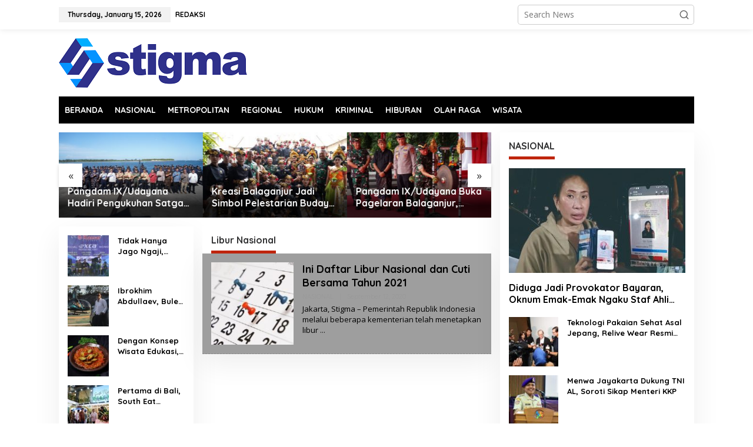

--- FILE ---
content_type: text/html; charset=UTF-8
request_url: https://www.stigma.co.id/tag/libur-nasional
body_size: 16916
content:
<!DOCTYPE html>
<html lang="en-US">
<head itemscope="itemscope" itemtype="https://schema.org/WebSite">
<meta charset="UTF-8">
<meta name="viewport" content="width=device-width, initial-scale=1">
<link rel="profile" href="http://gmpg.org/xfn/11">

<style>
#wpadminbar #wp-admin-bar-wccp_free_top_button .ab-icon:before {
	content: "\f160";
	color: #02CA02;
	top: 3px;
}
#wpadminbar #wp-admin-bar-wccp_free_top_button .ab-icon {
	transform: rotate(45deg);
}
</style>
<meta name='robots' content='index, follow, max-image-preview:large, max-snippet:-1, max-video-preview:-1' />

	<!-- This site is optimized with the Yoast SEO plugin v25.6 - https://yoast.com/wordpress/plugins/seo/ -->
	<title>Libur Nasional Archives - stigma.co.id</title>
	<link rel="canonical" href="https://www.stigma.co.id/tag/libur-nasional" />
	<meta property="og:locale" content="en_US" />
	<meta property="og:type" content="article" />
	<meta property="og:title" content="Libur Nasional Archives - stigma.co.id" />
	<meta property="og:url" content="https://www.stigma.co.id/tag/libur-nasional" />
	<meta property="og:site_name" content="stigma.co.id" />
	<meta name="twitter:card" content="summary_large_image" />
	<script type="application/ld+json" class="yoast-schema-graph">{"@context":"https://schema.org","@graph":[{"@type":"CollectionPage","@id":"https://www.stigma.co.id/tag/libur-nasional","url":"https://www.stigma.co.id/tag/libur-nasional","name":"Libur Nasional Archives - stigma.co.id","isPartOf":{"@id":"https://www.stigma.co.id/#website"},"primaryImageOfPage":{"@id":"https://www.stigma.co.id/tag/libur-nasional#primaryimage"},"image":{"@id":"https://www.stigma.co.id/tag/libur-nasional#primaryimage"},"thumbnailUrl":"https://www.stigma.co.id/wp-content/uploads/2020/09/ilurtrasi-kalender.jpg","breadcrumb":{"@id":"https://www.stigma.co.id/tag/libur-nasional#breadcrumb"},"inLanguage":"en-US"},{"@type":"ImageObject","inLanguage":"en-US","@id":"https://www.stigma.co.id/tag/libur-nasional#primaryimage","url":"https://www.stigma.co.id/wp-content/uploads/2020/09/ilurtrasi-kalender.jpg","contentUrl":"https://www.stigma.co.id/wp-content/uploads/2020/09/ilurtrasi-kalender.jpg","width":640,"height":358},{"@type":"BreadcrumbList","@id":"https://www.stigma.co.id/tag/libur-nasional#breadcrumb","itemListElement":[{"@type":"ListItem","position":1,"name":"Home","item":"https://www.stigma.co.id/"},{"@type":"ListItem","position":2,"name":"Libur Nasional"}]},{"@type":"WebSite","@id":"https://www.stigma.co.id/#website","url":"https://www.stigma.co.id/","name":"stigma.co.id","description":"Berani Beda","potentialAction":[{"@type":"SearchAction","target":{"@type":"EntryPoint","urlTemplate":"https://www.stigma.co.id/?s={search_term_string}"},"query-input":{"@type":"PropertyValueSpecification","valueRequired":true,"valueName":"search_term_string"}}],"inLanguage":"en-US"}]}</script>
	<!-- / Yoast SEO plugin. -->


<link rel='dns-prefetch' href='//fonts.googleapis.com' />
<link rel="alternate" type="application/rss+xml" title="stigma.co.id &raquo; Feed" href="https://www.stigma.co.id/feed" />
<link rel="alternate" type="application/rss+xml" title="stigma.co.id &raquo; Comments Feed" href="https://www.stigma.co.id/comments/feed" />
<link rel="alternate" type="application/rss+xml" title="stigma.co.id &raquo; Libur Nasional Tag Feed" href="https://www.stigma.co.id/tag/libur-nasional/feed" />
		<!-- This site uses the Google Analytics by MonsterInsights plugin v9.9.0 - Using Analytics tracking - https://www.monsterinsights.com/ -->
							<script src="//www.googletagmanager.com/gtag/js?id=G-WC0BK8323K"  data-cfasync="false" data-wpfc-render="false" type="text/javascript" async></script>
			<script data-cfasync="false" data-wpfc-render="false" type="text/javascript">
				var mi_version = '9.9.0';
				var mi_track_user = true;
				var mi_no_track_reason = '';
								var MonsterInsightsDefaultLocations = {"page_location":"https:\/\/www.stigma.co.id\/tag\/libur-nasional\/"};
								if ( typeof MonsterInsightsPrivacyGuardFilter === 'function' ) {
					var MonsterInsightsLocations = (typeof MonsterInsightsExcludeQuery === 'object') ? MonsterInsightsPrivacyGuardFilter( MonsterInsightsExcludeQuery ) : MonsterInsightsPrivacyGuardFilter( MonsterInsightsDefaultLocations );
				} else {
					var MonsterInsightsLocations = (typeof MonsterInsightsExcludeQuery === 'object') ? MonsterInsightsExcludeQuery : MonsterInsightsDefaultLocations;
				}

								var disableStrs = [
										'ga-disable-G-WC0BK8323K',
									];

				/* Function to detect opted out users */
				function __gtagTrackerIsOptedOut() {
					for (var index = 0; index < disableStrs.length; index++) {
						if (document.cookie.indexOf(disableStrs[index] + '=true') > -1) {
							return true;
						}
					}

					return false;
				}

				/* Disable tracking if the opt-out cookie exists. */
				if (__gtagTrackerIsOptedOut()) {
					for (var index = 0; index < disableStrs.length; index++) {
						window[disableStrs[index]] = true;
					}
				}

				/* Opt-out function */
				function __gtagTrackerOptout() {
					for (var index = 0; index < disableStrs.length; index++) {
						document.cookie = disableStrs[index] + '=true; expires=Thu, 31 Dec 2099 23:59:59 UTC; path=/';
						window[disableStrs[index]] = true;
					}
				}

				if ('undefined' === typeof gaOptout) {
					function gaOptout() {
						__gtagTrackerOptout();
					}
				}
								window.dataLayer = window.dataLayer || [];

				window.MonsterInsightsDualTracker = {
					helpers: {},
					trackers: {},
				};
				if (mi_track_user) {
					function __gtagDataLayer() {
						dataLayer.push(arguments);
					}

					function __gtagTracker(type, name, parameters) {
						if (!parameters) {
							parameters = {};
						}

						if (parameters.send_to) {
							__gtagDataLayer.apply(null, arguments);
							return;
						}

						if (type === 'event') {
														parameters.send_to = monsterinsights_frontend.v4_id;
							var hookName = name;
							if (typeof parameters['event_category'] !== 'undefined') {
								hookName = parameters['event_category'] + ':' + name;
							}

							if (typeof MonsterInsightsDualTracker.trackers[hookName] !== 'undefined') {
								MonsterInsightsDualTracker.trackers[hookName](parameters);
							} else {
								__gtagDataLayer('event', name, parameters);
							}
							
						} else {
							__gtagDataLayer.apply(null, arguments);
						}
					}

					__gtagTracker('js', new Date());
					__gtagTracker('set', {
						'developer_id.dZGIzZG': true,
											});
					if ( MonsterInsightsLocations.page_location ) {
						__gtagTracker('set', MonsterInsightsLocations);
					}
										__gtagTracker('config', 'G-WC0BK8323K', {"forceSSL":"true","link_attribution":"true"} );
										window.gtag = __gtagTracker;										(function () {
						/* https://developers.google.com/analytics/devguides/collection/analyticsjs/ */
						/* ga and __gaTracker compatibility shim. */
						var noopfn = function () {
							return null;
						};
						var newtracker = function () {
							return new Tracker();
						};
						var Tracker = function () {
							return null;
						};
						var p = Tracker.prototype;
						p.get = noopfn;
						p.set = noopfn;
						p.send = function () {
							var args = Array.prototype.slice.call(arguments);
							args.unshift('send');
							__gaTracker.apply(null, args);
						};
						var __gaTracker = function () {
							var len = arguments.length;
							if (len === 0) {
								return;
							}
							var f = arguments[len - 1];
							if (typeof f !== 'object' || f === null || typeof f.hitCallback !== 'function') {
								if ('send' === arguments[0]) {
									var hitConverted, hitObject = false, action;
									if ('event' === arguments[1]) {
										if ('undefined' !== typeof arguments[3]) {
											hitObject = {
												'eventAction': arguments[3],
												'eventCategory': arguments[2],
												'eventLabel': arguments[4],
												'value': arguments[5] ? arguments[5] : 1,
											}
										}
									}
									if ('pageview' === arguments[1]) {
										if ('undefined' !== typeof arguments[2]) {
											hitObject = {
												'eventAction': 'page_view',
												'page_path': arguments[2],
											}
										}
									}
									if (typeof arguments[2] === 'object') {
										hitObject = arguments[2];
									}
									if (typeof arguments[5] === 'object') {
										Object.assign(hitObject, arguments[5]);
									}
									if ('undefined' !== typeof arguments[1].hitType) {
										hitObject = arguments[1];
										if ('pageview' === hitObject.hitType) {
											hitObject.eventAction = 'page_view';
										}
									}
									if (hitObject) {
										action = 'timing' === arguments[1].hitType ? 'timing_complete' : hitObject.eventAction;
										hitConverted = mapArgs(hitObject);
										__gtagTracker('event', action, hitConverted);
									}
								}
								return;
							}

							function mapArgs(args) {
								var arg, hit = {};
								var gaMap = {
									'eventCategory': 'event_category',
									'eventAction': 'event_action',
									'eventLabel': 'event_label',
									'eventValue': 'event_value',
									'nonInteraction': 'non_interaction',
									'timingCategory': 'event_category',
									'timingVar': 'name',
									'timingValue': 'value',
									'timingLabel': 'event_label',
									'page': 'page_path',
									'location': 'page_location',
									'title': 'page_title',
									'referrer' : 'page_referrer',
								};
								for (arg in args) {
																		if (!(!args.hasOwnProperty(arg) || !gaMap.hasOwnProperty(arg))) {
										hit[gaMap[arg]] = args[arg];
									} else {
										hit[arg] = args[arg];
									}
								}
								return hit;
							}

							try {
								f.hitCallback();
							} catch (ex) {
							}
						};
						__gaTracker.create = newtracker;
						__gaTracker.getByName = newtracker;
						__gaTracker.getAll = function () {
							return [];
						};
						__gaTracker.remove = noopfn;
						__gaTracker.loaded = true;
						window['__gaTracker'] = __gaTracker;
					})();
									} else {
										console.log("");
					(function () {
						function __gtagTracker() {
							return null;
						}

						window['__gtagTracker'] = __gtagTracker;
						window['gtag'] = __gtagTracker;
					})();
									}
			</script>
			
							<!-- / Google Analytics by MonsterInsights -->
		<script type="text/javascript">
/* <![CDATA[ */
window._wpemojiSettings = {"baseUrl":"https:\/\/s.w.org\/images\/core\/emoji\/15.0.3\/72x72\/","ext":".png","svgUrl":"https:\/\/s.w.org\/images\/core\/emoji\/15.0.3\/svg\/","svgExt":".svg","source":{"concatemoji":"https:\/\/www.stigma.co.id\/wp-includes\/js\/wp-emoji-release.min.js?ver=6.6.4"}};
/*! This file is auto-generated */
!function(i,n){var o,s,e;function c(e){try{var t={supportTests:e,timestamp:(new Date).valueOf()};sessionStorage.setItem(o,JSON.stringify(t))}catch(e){}}function p(e,t,n){e.clearRect(0,0,e.canvas.width,e.canvas.height),e.fillText(t,0,0);var t=new Uint32Array(e.getImageData(0,0,e.canvas.width,e.canvas.height).data),r=(e.clearRect(0,0,e.canvas.width,e.canvas.height),e.fillText(n,0,0),new Uint32Array(e.getImageData(0,0,e.canvas.width,e.canvas.height).data));return t.every(function(e,t){return e===r[t]})}function u(e,t,n){switch(t){case"flag":return n(e,"\ud83c\udff3\ufe0f\u200d\u26a7\ufe0f","\ud83c\udff3\ufe0f\u200b\u26a7\ufe0f")?!1:!n(e,"\ud83c\uddfa\ud83c\uddf3","\ud83c\uddfa\u200b\ud83c\uddf3")&&!n(e,"\ud83c\udff4\udb40\udc67\udb40\udc62\udb40\udc65\udb40\udc6e\udb40\udc67\udb40\udc7f","\ud83c\udff4\u200b\udb40\udc67\u200b\udb40\udc62\u200b\udb40\udc65\u200b\udb40\udc6e\u200b\udb40\udc67\u200b\udb40\udc7f");case"emoji":return!n(e,"\ud83d\udc26\u200d\u2b1b","\ud83d\udc26\u200b\u2b1b")}return!1}function f(e,t,n){var r="undefined"!=typeof WorkerGlobalScope&&self instanceof WorkerGlobalScope?new OffscreenCanvas(300,150):i.createElement("canvas"),a=r.getContext("2d",{willReadFrequently:!0}),o=(a.textBaseline="top",a.font="600 32px Arial",{});return e.forEach(function(e){o[e]=t(a,e,n)}),o}function t(e){var t=i.createElement("script");t.src=e,t.defer=!0,i.head.appendChild(t)}"undefined"!=typeof Promise&&(o="wpEmojiSettingsSupports",s=["flag","emoji"],n.supports={everything:!0,everythingExceptFlag:!0},e=new Promise(function(e){i.addEventListener("DOMContentLoaded",e,{once:!0})}),new Promise(function(t){var n=function(){try{var e=JSON.parse(sessionStorage.getItem(o));if("object"==typeof e&&"number"==typeof e.timestamp&&(new Date).valueOf()<e.timestamp+604800&&"object"==typeof e.supportTests)return e.supportTests}catch(e){}return null}();if(!n){if("undefined"!=typeof Worker&&"undefined"!=typeof OffscreenCanvas&&"undefined"!=typeof URL&&URL.createObjectURL&&"undefined"!=typeof Blob)try{var e="postMessage("+f.toString()+"("+[JSON.stringify(s),u.toString(),p.toString()].join(",")+"));",r=new Blob([e],{type:"text/javascript"}),a=new Worker(URL.createObjectURL(r),{name:"wpTestEmojiSupports"});return void(a.onmessage=function(e){c(n=e.data),a.terminate(),t(n)})}catch(e){}c(n=f(s,u,p))}t(n)}).then(function(e){for(var t in e)n.supports[t]=e[t],n.supports.everything=n.supports.everything&&n.supports[t],"flag"!==t&&(n.supports.everythingExceptFlag=n.supports.everythingExceptFlag&&n.supports[t]);n.supports.everythingExceptFlag=n.supports.everythingExceptFlag&&!n.supports.flag,n.DOMReady=!1,n.readyCallback=function(){n.DOMReady=!0}}).then(function(){return e}).then(function(){var e;n.supports.everything||(n.readyCallback(),(e=n.source||{}).concatemoji?t(e.concatemoji):e.wpemoji&&e.twemoji&&(t(e.twemoji),t(e.wpemoji)))}))}((window,document),window._wpemojiSettings);
/* ]]> */
</script>
<style id='wp-emoji-styles-inline-css' type='text/css'>

	img.wp-smiley, img.emoji {
		display: inline !important;
		border: none !important;
		box-shadow: none !important;
		height: 1em !important;
		width: 1em !important;
		margin: 0 0.07em !important;
		vertical-align: -0.1em !important;
		background: none !important;
		padding: 0 !important;
	}
</style>
<link rel='stylesheet' id='wp-block-library-css' href='https://www.stigma.co.id/wp-includes/css/dist/block-library/style.min.css?ver=6.6.4' type='text/css' media='all' />
<style id='classic-theme-styles-inline-css' type='text/css'>
/*! This file is auto-generated */
.wp-block-button__link{color:#fff;background-color:#32373c;border-radius:9999px;box-shadow:none;text-decoration:none;padding:calc(.667em + 2px) calc(1.333em + 2px);font-size:1.125em}.wp-block-file__button{background:#32373c;color:#fff;text-decoration:none}
</style>
<style id='global-styles-inline-css' type='text/css'>
:root{--wp--preset--aspect-ratio--square: 1;--wp--preset--aspect-ratio--4-3: 4/3;--wp--preset--aspect-ratio--3-4: 3/4;--wp--preset--aspect-ratio--3-2: 3/2;--wp--preset--aspect-ratio--2-3: 2/3;--wp--preset--aspect-ratio--16-9: 16/9;--wp--preset--aspect-ratio--9-16: 9/16;--wp--preset--color--black: #000000;--wp--preset--color--cyan-bluish-gray: #abb8c3;--wp--preset--color--white: #ffffff;--wp--preset--color--pale-pink: #f78da7;--wp--preset--color--vivid-red: #cf2e2e;--wp--preset--color--luminous-vivid-orange: #ff6900;--wp--preset--color--luminous-vivid-amber: #fcb900;--wp--preset--color--light-green-cyan: #7bdcb5;--wp--preset--color--vivid-green-cyan: #00d084;--wp--preset--color--pale-cyan-blue: #8ed1fc;--wp--preset--color--vivid-cyan-blue: #0693e3;--wp--preset--color--vivid-purple: #9b51e0;--wp--preset--gradient--vivid-cyan-blue-to-vivid-purple: linear-gradient(135deg,rgba(6,147,227,1) 0%,rgb(155,81,224) 100%);--wp--preset--gradient--light-green-cyan-to-vivid-green-cyan: linear-gradient(135deg,rgb(122,220,180) 0%,rgb(0,208,130) 100%);--wp--preset--gradient--luminous-vivid-amber-to-luminous-vivid-orange: linear-gradient(135deg,rgba(252,185,0,1) 0%,rgba(255,105,0,1) 100%);--wp--preset--gradient--luminous-vivid-orange-to-vivid-red: linear-gradient(135deg,rgba(255,105,0,1) 0%,rgb(207,46,46) 100%);--wp--preset--gradient--very-light-gray-to-cyan-bluish-gray: linear-gradient(135deg,rgb(238,238,238) 0%,rgb(169,184,195) 100%);--wp--preset--gradient--cool-to-warm-spectrum: linear-gradient(135deg,rgb(74,234,220) 0%,rgb(151,120,209) 20%,rgb(207,42,186) 40%,rgb(238,44,130) 60%,rgb(251,105,98) 80%,rgb(254,248,76) 100%);--wp--preset--gradient--blush-light-purple: linear-gradient(135deg,rgb(255,206,236) 0%,rgb(152,150,240) 100%);--wp--preset--gradient--blush-bordeaux: linear-gradient(135deg,rgb(254,205,165) 0%,rgb(254,45,45) 50%,rgb(107,0,62) 100%);--wp--preset--gradient--luminous-dusk: linear-gradient(135deg,rgb(255,203,112) 0%,rgb(199,81,192) 50%,rgb(65,88,208) 100%);--wp--preset--gradient--pale-ocean: linear-gradient(135deg,rgb(255,245,203) 0%,rgb(182,227,212) 50%,rgb(51,167,181) 100%);--wp--preset--gradient--electric-grass: linear-gradient(135deg,rgb(202,248,128) 0%,rgb(113,206,126) 100%);--wp--preset--gradient--midnight: linear-gradient(135deg,rgb(2,3,129) 0%,rgb(40,116,252) 100%);--wp--preset--font-size--small: 13px;--wp--preset--font-size--medium: 20px;--wp--preset--font-size--large: 36px;--wp--preset--font-size--x-large: 42px;--wp--preset--spacing--20: 0.44rem;--wp--preset--spacing--30: 0.67rem;--wp--preset--spacing--40: 1rem;--wp--preset--spacing--50: 1.5rem;--wp--preset--spacing--60: 2.25rem;--wp--preset--spacing--70: 3.38rem;--wp--preset--spacing--80: 5.06rem;--wp--preset--shadow--natural: 6px 6px 9px rgba(0, 0, 0, 0.2);--wp--preset--shadow--deep: 12px 12px 50px rgba(0, 0, 0, 0.4);--wp--preset--shadow--sharp: 6px 6px 0px rgba(0, 0, 0, 0.2);--wp--preset--shadow--outlined: 6px 6px 0px -3px rgba(255, 255, 255, 1), 6px 6px rgba(0, 0, 0, 1);--wp--preset--shadow--crisp: 6px 6px 0px rgba(0, 0, 0, 1);}:where(.is-layout-flex){gap: 0.5em;}:where(.is-layout-grid){gap: 0.5em;}body .is-layout-flex{display: flex;}.is-layout-flex{flex-wrap: wrap;align-items: center;}.is-layout-flex > :is(*, div){margin: 0;}body .is-layout-grid{display: grid;}.is-layout-grid > :is(*, div){margin: 0;}:where(.wp-block-columns.is-layout-flex){gap: 2em;}:where(.wp-block-columns.is-layout-grid){gap: 2em;}:where(.wp-block-post-template.is-layout-flex){gap: 1.25em;}:where(.wp-block-post-template.is-layout-grid){gap: 1.25em;}.has-black-color{color: var(--wp--preset--color--black) !important;}.has-cyan-bluish-gray-color{color: var(--wp--preset--color--cyan-bluish-gray) !important;}.has-white-color{color: var(--wp--preset--color--white) !important;}.has-pale-pink-color{color: var(--wp--preset--color--pale-pink) !important;}.has-vivid-red-color{color: var(--wp--preset--color--vivid-red) !important;}.has-luminous-vivid-orange-color{color: var(--wp--preset--color--luminous-vivid-orange) !important;}.has-luminous-vivid-amber-color{color: var(--wp--preset--color--luminous-vivid-amber) !important;}.has-light-green-cyan-color{color: var(--wp--preset--color--light-green-cyan) !important;}.has-vivid-green-cyan-color{color: var(--wp--preset--color--vivid-green-cyan) !important;}.has-pale-cyan-blue-color{color: var(--wp--preset--color--pale-cyan-blue) !important;}.has-vivid-cyan-blue-color{color: var(--wp--preset--color--vivid-cyan-blue) !important;}.has-vivid-purple-color{color: var(--wp--preset--color--vivid-purple) !important;}.has-black-background-color{background-color: var(--wp--preset--color--black) !important;}.has-cyan-bluish-gray-background-color{background-color: var(--wp--preset--color--cyan-bluish-gray) !important;}.has-white-background-color{background-color: var(--wp--preset--color--white) !important;}.has-pale-pink-background-color{background-color: var(--wp--preset--color--pale-pink) !important;}.has-vivid-red-background-color{background-color: var(--wp--preset--color--vivid-red) !important;}.has-luminous-vivid-orange-background-color{background-color: var(--wp--preset--color--luminous-vivid-orange) !important;}.has-luminous-vivid-amber-background-color{background-color: var(--wp--preset--color--luminous-vivid-amber) !important;}.has-light-green-cyan-background-color{background-color: var(--wp--preset--color--light-green-cyan) !important;}.has-vivid-green-cyan-background-color{background-color: var(--wp--preset--color--vivid-green-cyan) !important;}.has-pale-cyan-blue-background-color{background-color: var(--wp--preset--color--pale-cyan-blue) !important;}.has-vivid-cyan-blue-background-color{background-color: var(--wp--preset--color--vivid-cyan-blue) !important;}.has-vivid-purple-background-color{background-color: var(--wp--preset--color--vivid-purple) !important;}.has-black-border-color{border-color: var(--wp--preset--color--black) !important;}.has-cyan-bluish-gray-border-color{border-color: var(--wp--preset--color--cyan-bluish-gray) !important;}.has-white-border-color{border-color: var(--wp--preset--color--white) !important;}.has-pale-pink-border-color{border-color: var(--wp--preset--color--pale-pink) !important;}.has-vivid-red-border-color{border-color: var(--wp--preset--color--vivid-red) !important;}.has-luminous-vivid-orange-border-color{border-color: var(--wp--preset--color--luminous-vivid-orange) !important;}.has-luminous-vivid-amber-border-color{border-color: var(--wp--preset--color--luminous-vivid-amber) !important;}.has-light-green-cyan-border-color{border-color: var(--wp--preset--color--light-green-cyan) !important;}.has-vivid-green-cyan-border-color{border-color: var(--wp--preset--color--vivid-green-cyan) !important;}.has-pale-cyan-blue-border-color{border-color: var(--wp--preset--color--pale-cyan-blue) !important;}.has-vivid-cyan-blue-border-color{border-color: var(--wp--preset--color--vivid-cyan-blue) !important;}.has-vivid-purple-border-color{border-color: var(--wp--preset--color--vivid-purple) !important;}.has-vivid-cyan-blue-to-vivid-purple-gradient-background{background: var(--wp--preset--gradient--vivid-cyan-blue-to-vivid-purple) !important;}.has-light-green-cyan-to-vivid-green-cyan-gradient-background{background: var(--wp--preset--gradient--light-green-cyan-to-vivid-green-cyan) !important;}.has-luminous-vivid-amber-to-luminous-vivid-orange-gradient-background{background: var(--wp--preset--gradient--luminous-vivid-amber-to-luminous-vivid-orange) !important;}.has-luminous-vivid-orange-to-vivid-red-gradient-background{background: var(--wp--preset--gradient--luminous-vivid-orange-to-vivid-red) !important;}.has-very-light-gray-to-cyan-bluish-gray-gradient-background{background: var(--wp--preset--gradient--very-light-gray-to-cyan-bluish-gray) !important;}.has-cool-to-warm-spectrum-gradient-background{background: var(--wp--preset--gradient--cool-to-warm-spectrum) !important;}.has-blush-light-purple-gradient-background{background: var(--wp--preset--gradient--blush-light-purple) !important;}.has-blush-bordeaux-gradient-background{background: var(--wp--preset--gradient--blush-bordeaux) !important;}.has-luminous-dusk-gradient-background{background: var(--wp--preset--gradient--luminous-dusk) !important;}.has-pale-ocean-gradient-background{background: var(--wp--preset--gradient--pale-ocean) !important;}.has-electric-grass-gradient-background{background: var(--wp--preset--gradient--electric-grass) !important;}.has-midnight-gradient-background{background: var(--wp--preset--gradient--midnight) !important;}.has-small-font-size{font-size: var(--wp--preset--font-size--small) !important;}.has-medium-font-size{font-size: var(--wp--preset--font-size--medium) !important;}.has-large-font-size{font-size: var(--wp--preset--font-size--large) !important;}.has-x-large-font-size{font-size: var(--wp--preset--font-size--x-large) !important;}
:where(.wp-block-post-template.is-layout-flex){gap: 1.25em;}:where(.wp-block-post-template.is-layout-grid){gap: 1.25em;}
:where(.wp-block-columns.is-layout-flex){gap: 2em;}:where(.wp-block-columns.is-layout-grid){gap: 2em;}
:root :where(.wp-block-pullquote){font-size: 1.5em;line-height: 1.6;}
</style>
<link rel='stylesheet' id='newkarma-core-css' href='https://www.stigma.co.id/wp-content/plugins/newkarma-core/css/newkarma-core.css?ver=2.0.5' type='text/css' media='all' />
<link rel='stylesheet' id='newkarma-fonts-css' href='https://fonts.googleapis.com/css?family=Quicksand%3Aregular%2C700%2C300%7COpen+Sans%3Aregular%2Citalic%2C700%2C600%2C300%26subset%3Dlatin%2C&#038;ver=2.0.7' type='text/css' media='all' />
<link rel='stylesheet' id='newkarma-style-css' href='https://www.stigma.co.id/wp-content/themes/newkarma/style.css?ver=2.0.7' type='text/css' media='all' />
<style id='newkarma-style-inline-css' type='text/css'>
body{color:#323233;font-family:"Open Sans","Helvetica", Arial;font-weight:500;font-size:14px;}h1.entry-title{color:#636363;}kbd,a.button,button,.button,button.button,input[type="button"],input[type="reset"],input[type="submit"],.tagcloud a,.tagcloud ul,.prevnextpost-links a .prevnextpost,.page-links .page-link-number,ul.page-numbers li span.page-numbers,.sidr,#navigationamp,.gmr_widget_content ul.gmr-tabs,.index-page-numbers,.cat-links-bg{background-color:#636363;}blockquote,a.button,button,.button,button.button,input[type="button"],input[type="reset"],input[type="submit"],.gmr-theme div.sharedaddy h3.sd-title:before,.gmr_widget_content ul.gmr-tabs li a,.bypostauthor > .comment-body{border-color:#636363;}.gmr-meta-topic a,.newkarma-rp-widget .rp-number,.gmr-owl-carousel .gmr-slide-topic a,.tab-comment-number{color:#bf250d;}.page-title span,h3.comment-reply-title,.widget-title span,.gmr_widget_content ul.gmr-tabs li a.js-tabs__title-active{border-color:#bf250d;}.gmr-menuwrap #primary-menu > li > a:hover,.gmr-menuwrap #primary-menu > li.page_item_has_children:hover > a,.gmr-menuwrap #primary-menu > li.menu-item-has-children:hover > a,.gmr-mainmenu #primary-menu > li:hover > a,.gmr-mainmenu #primary-menu > .current-menu-item > a,.gmr-mainmenu #primary-menu > .current-menu-ancestor > a,.gmr-mainmenu #primary-menu > .current_page_item > a,.gmr-mainmenu #primary-menu > .current_page_ancestor > a{box-shadow:inset 0px -5px 0px 0px#bf250d;}.tab-content .newkarma-rp-widget .rp-number,.owl-theme .owl-controls .owl-page.active span{background-color:#bf250d;}a{color:#000000;}a:hover,a:focus,a:active{color:#bc1200;}.site-title a{color:#000000;}.site-description{color:#999999;}.gmr-menuwrap,.gmr-sticky .top-header.sticky-menu,.gmr-mainmenu #primary-menu .sub-menu,.gmr-mainmenu #primary-menu .children{background-color:#000000;}#gmr-responsive-menu,.gmr-mainmenu #primary-menu > li > a,.gmr-mainmenu #primary-menu .sub-menu a,.gmr-mainmenu #primary-menu .children a,.sidr ul li ul li a,.sidr ul li a,#navigationamp ul li ul li a,#navigationamp ul li a{color:#ffffff;}.gmr-mainmenu #primary-menu > li.menu-border > a span,.gmr-mainmenu #primary-menu > li.page_item_has_children > a:after,.gmr-mainmenu #primary-menu > li.menu-item-has-children > a:after,.gmr-mainmenu #primary-menu .sub-menu > li.page_item_has_children > a:after,.gmr-mainmenu #primary-menu .sub-menu > li.menu-item-has-children > a:after,.gmr-mainmenu #primary-menu .children > li.page_item_has_children > a:after,.gmr-mainmenu #primary-menu .children > li.menu-item-has-children > a:after{border-color:#ffffff;}#gmr-responsive-menu:hover,.gmr-mainmenu #primary-menu > li:hover > a,.gmr-mainmenu #primary-menu .current-menu-item > a,.gmr-mainmenu #primary-menu .current-menu-ancestor > a,.gmr-mainmenu #primary-menu .current_page_item > a,.gmr-mainmenu #primary-menu .current_page_ancestor > a,.sidr ul li ul li a:hover,.sidr ul li a:hover{color:#ffffff;}.gmr-mainmenu #primary-menu > li.menu-border:hover > a span,.gmr-mainmenu #primary-menu > li.menu-border.current-menu-item > a span,.gmr-mainmenu #primary-menu > li.menu-border.current-menu-ancestor > a span,.gmr-mainmenu #primary-menu > li.menu-border.current_page_item > a span,.gmr-mainmenu #primary-menu > li.menu-border.current_page_ancestor > a span,.gmr-mainmenu #primary-menu > li.page_item_has_children:hover > a:after,.gmr-mainmenu #primary-menu > li.menu-item-has-children:hover > a:after{border-color:#ffffff;}.gmr-mainmenu #primary-menu > li:hover > a,.gmr-mainmenu #primary-menu .current-menu-item > a,.gmr-mainmenu #primary-menu .current-menu-ancestor > a,.gmr-mainmenu #primary-menu .current_page_item > a,.gmr-mainmenu #primary-menu .current_page_ancestor > a{background-color:#000000;}.gmr-secondmenuwrap,.gmr-secondmenu #primary-menu .sub-menu,.gmr-secondmenu #primary-menu .children{background-color:#ffffff;}.gmr-secondmenu #primary-menu > li > a,.gmr-secondmenu #primary-menu .sub-menu a,.gmr-secondmenu #primary-menu .children a{color:#444444;}.gmr-secondmenu #primary-menu > li.page_item_has_children > a:after,.gmr-secondmenu #primary-menu > li.menu-item-has-children > a:after,.gmr-secondmenu #primary-menu .sub-menu > li.page_item_has_children > a:after,.gmr-secondmenu #primary-menu .sub-menu > li.menu-item-has-children > a:after,.gmr-secondmenu #primary-menu .children > li.page_item_has_children > a:after,.gmr-secondmenu #primary-menu .children > li.menu-item-has-children > a:after{border-color:#444444;}.gmr-topnavwrap{background-color:#ffffff;}#gmr-topnavresponsive-menu svg,.gmr-topnavmenu #primary-menu > li > a,.gmr-top-date,.search-trigger .gmr-icon{color:#000000;}.gmr-topnavmenu #primary-menu > li.menu-border > a span,.gmr-topnavmenu #primary-menu > li.page_item_has_children > a:after,.gmr-topnavmenu #primary-menu > li.menu-item-has-children > a:after,.gmr-topnavmenu #primary-menu .sub-menu > li.page_item_has_children > a:after,.gmr-topnavmenu #primary-menu .sub-menu > li.menu-item-has-children > a:after,.gmr-topnavmenu #primary-menu .children > li.page_item_has_children > a:after,.gmr-topnavmenu #primary-menu .children > li.menu-item-has-children > a:after{border-color:#000000;}#gmr-topnavresponsive-menu:hover,.gmr-topnavmenu #primary-menu > li:hover > a,.gmr-topnavmenu #primary-menu .current-menu-item > a,.gmr-topnavmenu #primary-menu .current-menu-ancestor > a,.gmr-topnavmenu #primary-menu .current_page_item > a,.gmr-topnavmenu #primary-menu .current_page_ancestor > a,.gmr-social-icon ul > li > a:hover{color:#0a0205;}.gmr-topnavmenu #primary-menu > li.menu-border:hover > a span,.gmr-topnavmenu #primary-menu > li.menu-border.current-menu-item > a span,.gmr-topnavmenu #primary-menu > li.menu-border.current-menu-ancestor > a span,.gmr-topnavmenu #primary-menu > li.menu-border.current_page_item > a span,.gmr-topnavmenu #primary-menu > li.menu-border.current_page_ancestor > a span,.gmr-topnavmenu #primary-menu > li.page_item_has_children:hover > a:after,.gmr-topnavmenu #primary-menu > li.menu-item-has-children:hover > a:after{border-color:#0a0205;}.gmr-owl-carousel .gmr-slide-title a{color:#ffffff;}.gmr-owl-carousel .item:hover .gmr-slide-title a{color:#e8ea7c;}.site-main-single{background-color:#ffffff;}.gmr-related-infinite .view-more-button:hover{color:#ffffff;}.site-main-archive{background-color:#9e9e9e;}ul.page-numbers li span.page-numbers{color:#9e9e9e;}.site-main-archive,a.read-more{color:#000000;}.site-main-archive h2.entry-title a,.site-main-archive .gmr-ajax-text{color:#000000;}.site-main-archive .gmr-archive:hover h2.entry-title a{color:#bc1200;}.gmr-focus-news.gmr-focus-gallery h2.entry-title a,.item .gmr-slide-title a,.newkarma-rp-widget .gmr-rp-bigthumbnail .gmr-rp-bigthumb-content .title-bigthumb{color:#ffffff;}.gmr-focus-news.gmr-focus-gallery:hover h2.entry-title a,.item:hover .gmr-slide-title a,.newkarma-rp-widget .gmr-rp-bigthumbnail:hover .gmr-rp-bigthumb-content .title-bigthumb{color:#ffff00;}h1,h2,h3,h4,h5,h6,.heading-font,.menu,.rp-title,.rsswidget,.gmr-metacontent,.gmr-metacontent-single,.gmr-ajax-text,.view-more-button,ul.single-social-icon li.social-text,.page-links,.gmr-top-date,ul.page-numbers li{font-family:"Quicksand","Helvetica", Arial;}.entry-content-single{font-size:16px;}h1{font-size:30px;}h2{font-size:26px;}h3{font-size:24px;}h4{font-size:22px;}h5{font-size:20px;}h6{font-size:18px;}.site-footer{background-color:#a3a3a3;color:#1e1e1e;}ul.footer-social-icon li a{color:#ffffff;}ul.footer-social-icon li a,.footer-content{border-color:#ffffff;}ul.footer-social-icon li a:hover{color:#999;border-color:#999;}.site-footer a{color:#d7d7d7;}.site-footer a:hover{color:#999;}
</style>
<script type="text/javascript" src="https://www.stigma.co.id/wp-content/plugins/google-analytics-for-wordpress/assets/js/frontend-gtag.min.js?ver=9.9.0" id="monsterinsights-frontend-script-js" async="async" data-wp-strategy="async"></script>
<script data-cfasync="false" data-wpfc-render="false" type="text/javascript" id='monsterinsights-frontend-script-js-extra'>/* <![CDATA[ */
var monsterinsights_frontend = {"js_events_tracking":"true","download_extensions":"doc,pdf,ppt,zip,xls,docx,pptx,xlsx","inbound_paths":"[{\"path\":\"\\\/go\\\/\",\"label\":\"affiliate\"},{\"path\":\"\\\/recommend\\\/\",\"label\":\"affiliate\"}]","home_url":"https:\/\/www.stigma.co.id","hash_tracking":"false","v4_id":"G-WC0BK8323K"};/* ]]> */
</script>
<script type="text/javascript" src="https://www.stigma.co.id/wp-includes/js/jquery/jquery.min.js?ver=3.7.1" id="jquery-core-js"></script>
<script type="text/javascript" src="https://www.stigma.co.id/wp-includes/js/jquery/jquery-migrate.min.js?ver=3.4.1" id="jquery-migrate-js"></script>
<link rel="https://api.w.org/" href="https://www.stigma.co.id/wp-json/" /><link rel="alternate" title="JSON" type="application/json" href="https://www.stigma.co.id/wp-json/wp/v2/tags/173" /><link rel="EditURI" type="application/rsd+xml" title="RSD" href="https://www.stigma.co.id/xmlrpc.php?rsd" />
<meta name="generator" content="WordPress 6.6.4" />
<script id="wpcp_disable_selection" type="text/javascript">
var image_save_msg='You are not allowed to save images!';
	var no_menu_msg='Context Menu disabled!';
	var smessage = "Content is protected !!";

function disableEnterKey(e)
{
	var elemtype = e.target.tagName;
	
	elemtype = elemtype.toUpperCase();
	
	if (elemtype == "TEXT" || elemtype == "TEXTAREA" || elemtype == "INPUT" || elemtype == "PASSWORD" || elemtype == "SELECT" || elemtype == "OPTION" || elemtype == "EMBED")
	{
		elemtype = 'TEXT';
	}
	
	if (e.ctrlKey){
     var key;
     if(window.event)
          key = window.event.keyCode;     //IE
     else
          key = e.which;     //firefox (97)
    //if (key != 17) alert(key);
     if (elemtype!= 'TEXT' && (key == 97 || key == 65 || key == 67 || key == 99 || key == 88 || key == 120 || key == 26 || key == 85  || key == 86 || key == 83 || key == 43 || key == 73))
     {
		if(wccp_free_iscontenteditable(e)) return true;
		show_wpcp_message('You are not allowed to copy content or view source');
		return false;
     }else
     	return true;
     }
}


/*For contenteditable tags*/
function wccp_free_iscontenteditable(e)
{
	var e = e || window.event; // also there is no e.target property in IE. instead IE uses window.event.srcElement
  	
	var target = e.target || e.srcElement;

	var elemtype = e.target.nodeName;
	
	elemtype = elemtype.toUpperCase();
	
	var iscontenteditable = "false";
		
	if(typeof target.getAttribute!="undefined" ) iscontenteditable = target.getAttribute("contenteditable"); // Return true or false as string
	
	var iscontenteditable2 = false;
	
	if(typeof target.isContentEditable!="undefined" ) iscontenteditable2 = target.isContentEditable; // Return true or false as boolean

	if(target.parentElement.isContentEditable) iscontenteditable2 = true;
	
	if (iscontenteditable == "true" || iscontenteditable2 == true)
	{
		if(typeof target.style!="undefined" ) target.style.cursor = "text";
		
		return true;
	}
}

////////////////////////////////////
function disable_copy(e)
{	
	var e = e || window.event; // also there is no e.target property in IE. instead IE uses window.event.srcElement
	
	var elemtype = e.target.tagName;
	
	elemtype = elemtype.toUpperCase();
	
	if (elemtype == "TEXT" || elemtype == "TEXTAREA" || elemtype == "INPUT" || elemtype == "PASSWORD" || elemtype == "SELECT" || elemtype == "OPTION" || elemtype == "EMBED")
	{
		elemtype = 'TEXT';
	}
	
	if(wccp_free_iscontenteditable(e)) return true;
	
	var isSafari = /Safari/.test(navigator.userAgent) && /Apple Computer/.test(navigator.vendor);
	
	var checker_IMG = '';
	if (elemtype == "IMG" && checker_IMG == 'checked' && e.detail >= 2) {show_wpcp_message(alertMsg_IMG);return false;}
	if (elemtype != "TEXT")
	{
		if (smessage !== "" && e.detail == 2)
			show_wpcp_message(smessage);
		
		if (isSafari)
			return true;
		else
			return false;
	}	
}

//////////////////////////////////////////
function disable_copy_ie()
{
	var e = e || window.event;
	var elemtype = window.event.srcElement.nodeName;
	elemtype = elemtype.toUpperCase();
	if(wccp_free_iscontenteditable(e)) return true;
	if (elemtype == "IMG") {show_wpcp_message(alertMsg_IMG);return false;}
	if (elemtype != "TEXT" && elemtype != "TEXTAREA" && elemtype != "INPUT" && elemtype != "PASSWORD" && elemtype != "SELECT" && elemtype != "OPTION" && elemtype != "EMBED")
	{
		return false;
	}
}	
function reEnable()
{
	return true;
}
document.onkeydown = disableEnterKey;
document.onselectstart = disable_copy_ie;
if(navigator.userAgent.indexOf('MSIE')==-1)
{
	document.onmousedown = disable_copy;
	document.onclick = reEnable;
}
function disableSelection(target)
{
    //For IE This code will work
    if (typeof target.onselectstart!="undefined")
    target.onselectstart = disable_copy_ie;
    
    //For Firefox This code will work
    else if (typeof target.style.MozUserSelect!="undefined")
    {target.style.MozUserSelect="none";}
    
    //All other  (ie: Opera) This code will work
    else
    target.onmousedown=function(){return false}
    target.style.cursor = "default";
}
//Calling the JS function directly just after body load
window.onload = function(){disableSelection(document.body);};

//////////////////special for safari Start////////////////
var onlongtouch;
var timer;
var touchduration = 1000; //length of time we want the user to touch before we do something

var elemtype = "";
function touchstart(e) {
	var e = e || window.event;
  // also there is no e.target property in IE.
  // instead IE uses window.event.srcElement
  	var target = e.target || e.srcElement;
	
	elemtype = window.event.srcElement.nodeName;
	
	elemtype = elemtype.toUpperCase();
	
	if(!wccp_pro_is_passive()) e.preventDefault();
	if (!timer) {
		timer = setTimeout(onlongtouch, touchduration);
	}
}

function touchend() {
    //stops short touches from firing the event
    if (timer) {
        clearTimeout(timer);
        timer = null;
    }
	onlongtouch();
}

onlongtouch = function(e) { //this will clear the current selection if anything selected
	
	if (elemtype != "TEXT" && elemtype != "TEXTAREA" && elemtype != "INPUT" && elemtype != "PASSWORD" && elemtype != "SELECT" && elemtype != "EMBED" && elemtype != "OPTION")	
	{
		if (window.getSelection) {
			if (window.getSelection().empty) {  // Chrome
			window.getSelection().empty();
			} else if (window.getSelection().removeAllRanges) {  // Firefox
			window.getSelection().removeAllRanges();
			}
		} else if (document.selection) {  // IE?
			document.selection.empty();
		}
		return false;
	}
};

document.addEventListener("DOMContentLoaded", function(event) { 
    window.addEventListener("touchstart", touchstart, false);
    window.addEventListener("touchend", touchend, false);
});

function wccp_pro_is_passive() {

  var cold = false,
  hike = function() {};

  try {
	  const object1 = {};
  var aid = Object.defineProperty(object1, 'passive', {
  get() {cold = true}
  });
  window.addEventListener('test', hike, aid);
  window.removeEventListener('test', hike, aid);
  } catch (e) {}

  return cold;
}
/*special for safari End*/
</script>
<script id="wpcp_disable_Right_Click" type="text/javascript">
document.ondragstart = function() { return false;}
	function nocontext(e) {
	   return false;
	}
	document.oncontextmenu = nocontext;
</script>
<style>
.unselectable
{
-moz-user-select:none;
-webkit-user-select:none;
cursor: default;
}
html
{
-webkit-touch-callout: none;
-webkit-user-select: none;
-khtml-user-select: none;
-moz-user-select: none;
-ms-user-select: none;
user-select: none;
-webkit-tap-highlight-color: rgba(0,0,0,0);
}
</style>
<script id="wpcp_css_disable_selection" type="text/javascript">
var e = document.getElementsByTagName('body')[0];
if(e)
{
	e.setAttribute('unselectable',"on");
}
</script>
<style type="text/css" id="custom-background-css">
body.custom-background { background-color: #ffffff; }
</style>
	<link rel="icon" href="https://www.stigma.co.id/wp-content/uploads/2023/11/cropped-LOGO-PNG-STIGMA-pavicon-90x90.png" sizes="32x32" />
<link rel="icon" href="https://www.stigma.co.id/wp-content/uploads/2023/11/cropped-LOGO-PNG-STIGMA-pavicon.png" sizes="192x192" />
<link rel="apple-touch-icon" href="https://www.stigma.co.id/wp-content/uploads/2023/11/cropped-LOGO-PNG-STIGMA-pavicon.png" />
<meta name="msapplication-TileImage" content="https://www.stigma.co.id/wp-content/uploads/2023/11/cropped-LOGO-PNG-STIGMA-pavicon.png" />
</head>

<body class="archive tag tag-libur-nasional tag-173 custom-background unselectable gmr-theme gmr-sticky group-blog hfeed" itemscope="itemscope" itemtype="https://schema.org/WebPage">

<a class="skip-link screen-reader-text" href="#main">Skip to content</a>


<div class="gmr-topnavwrap clearfix">
	<div class="container-topnav">
		<div class="list-flex">
								<div class="row-flex gmr-table-date">
						<span class="gmr-top-date" data-lang="en-US"></span>
					</div>
					
			<div class="row-flex gmr-table-menu">
								<a id="gmr-topnavresponsive-menu" href="#menus" title="Menus" rel="nofollow"><svg xmlns="http://www.w3.org/2000/svg" xmlns:xlink="http://www.w3.org/1999/xlink" aria-hidden="true" role="img" width="1em" height="1em" preserveAspectRatio="xMidYMid meet" viewBox="0 0 24 24"><path d="M4 6h16v2H4zm0 5h16v2H4zm0 5h16v2H4z" fill="currentColor"/></svg></a>
				<div class="close-topnavmenu-wrap"><a id="close-topnavmenu-button" rel="nofollow" href="#"><svg xmlns="http://www.w3.org/2000/svg" xmlns:xlink="http://www.w3.org/1999/xlink" aria-hidden="true" role="img" width="1em" height="1em" preserveAspectRatio="xMidYMid meet" viewBox="0 0 1024 1024"><path d="M685.4 354.8c0-4.4-3.6-8-8-8l-66 .3L512 465.6l-99.3-118.4l-66.1-.3c-4.4 0-8 3.5-8 8c0 1.9.7 3.7 1.9 5.2l130.1 155L340.5 670a8.32 8.32 0 0 0-1.9 5.2c0 4.4 3.6 8 8 8l66.1-.3L512 564.4l99.3 118.4l66 .3c4.4 0 8-3.5 8-8c0-1.9-.7-3.7-1.9-5.2L553.5 515l130.1-155c1.2-1.4 1.8-3.3 1.8-5.2z" fill="currentColor"/><path d="M512 65C264.6 65 64 265.6 64 513s200.6 448 448 448s448-200.6 448-448S759.4 65 512 65zm0 820c-205.4 0-372-166.6-372-372s166.6-372 372-372s372 166.6 372 372s-166.6 372-372 372z" fill="currentColor"/></svg></a></div>
				<nav id="site-navigation" class="gmr-topnavmenu pull-right" role="navigation" itemscope="itemscope" itemtype="https://schema.org/SiteNavigationElement">
					<ul id="primary-menu" class="menu"><li id="menu-item-98" class="menu-item menu-item-type-post_type menu-item-object-page menu-item-98"><a href="https://www.stigma.co.id/redaksi" itemprop="url"><span itemprop="name">REDAKSI</span></a></li>
</ul>				</nav><!-- #site-navigation -->
							</div>
			<div class="row-flex gmr-menu-mobile-wrap text-center">
				<div class="only-mobile gmr-mobilelogo"><div class="gmr-logo"><a href="https://www.stigma.co.id/" class="custom-logo-link" itemprop="url" title="stigma.co.id"><img src="https://www.stigma.co.id/wp-content/uploads/2023/11/LOGO-PNG-STIGMA-web.png" alt="stigma.co.id" title="stigma.co.id" /></a></div></div>			</div>
			<div class="row-flex gmr-table-search last-row">
									<div class="gmr-search-btn">
								<a id="search-menu-button" class="topnav-button gmr-search-icon" href="#" rel="nofollow"><svg xmlns="http://www.w3.org/2000/svg" aria-hidden="true" role="img" width="1em" height="1em" preserveAspectRatio="xMidYMid meet" viewBox="0 0 24 24"><path fill="none" stroke="currentColor" stroke-linecap="round" stroke-width="2" d="m21 21l-4.486-4.494M19 10.5a8.5 8.5 0 1 1-17 0a8.5 8.5 0 0 1 17 0Z"/></svg></a>
								<div id="search-dropdown-container" class="search-dropdown search">
								<form method="get" class="gmr-searchform searchform" action="https://www.stigma.co.id/">
									<input type="text" name="s" id="s" placeholder="Search News" />
								</form>
								</div>
							</div><div class="gmr-search">
							<form method="get" class="gmr-searchform searchform" action="https://www.stigma.co.id/">
								<input type="text" name="s" id="s" placeholder="Search News" />
								<button type="submit" role="button" aria-label="Submit" class="gmr-search-submit"><svg xmlns="http://www.w3.org/2000/svg" xmlns:xlink="http://www.w3.org/1999/xlink" aria-hidden="true" role="img" width="1em" height="1em" preserveAspectRatio="xMidYMid meet" viewBox="0 0 24 24"><g fill="none" stroke="currentColor" stroke-width="2" stroke-linecap="round" stroke-linejoin="round"><circle cx="11" cy="11" r="8"/><path d="M21 21l-4.35-4.35"/></g></svg></button>
							</form>
						</div>			</div>
		</div>

			</div>
</div>

	<div class="container">
		<div class="clearfix gmr-headwrapper">
			<div class="gmr-logo"><a href="https://www.stigma.co.id/" class="custom-logo-link" itemprop="url" title="stigma.co.id"><img src="https://www.stigma.co.id/wp-content/uploads/2023/11/LOGO-PNG-STIGMA-web.png" alt="stigma.co.id" title="stigma.co.id" /></a></div>					</div>
	</div>

	<header id="masthead" class="site-header" role="banner" itemscope="itemscope" itemtype="https://schema.org/WPHeader">
		<div class="top-header">
			<div class="container">
				<div class="gmr-menuwrap clearfix">
					<nav id="site-navigation" class="gmr-mainmenu" role="navigation" itemscope="itemscope" itemtype="https://schema.org/SiteNavigationElement">
						<ul id="primary-menu" class="menu"><li id="menu-item-94" class="menu-item menu-item-type-custom menu-item-object-custom menu-item-94"><a href="/" itemprop="url"><span itemprop="name">BERANDA</span></a></li>
<li id="menu-item-89" class="menu-item menu-item-type-taxonomy menu-item-object-category menu-item-89"><a href="https://www.stigma.co.id/category/nasional" itemprop="url"><span itemprop="name">NASIONAL</span></a></li>
<li id="menu-item-167" class="menu-item menu-item-type-taxonomy menu-item-object-category menu-item-167"><a href="https://www.stigma.co.id/category/metropolitan" itemprop="url"><span itemprop="name">METROPOLITAN</span></a></li>
<li id="menu-item-92" class="menu-item menu-item-type-taxonomy menu-item-object-category menu-item-92"><a href="https://www.stigma.co.id/category/regional" itemprop="url"><span itemprop="name">REGIONAL</span></a></li>
<li id="menu-item-87" class="menu-item menu-item-type-taxonomy menu-item-object-category menu-item-87"><a href="https://www.stigma.co.id/category/hukum" itemprop="url"><span itemprop="name">HUKUM</span></a></li>
<li id="menu-item-88" class="menu-item menu-item-type-taxonomy menu-item-object-category menu-item-88"><a href="https://www.stigma.co.id/category/kriminal" itemprop="url"><span itemprop="name">KRIMINAL</span></a></li>
<li id="menu-item-86" class="menu-item menu-item-type-taxonomy menu-item-object-category menu-item-86"><a href="https://www.stigma.co.id/category/hiburan" itemprop="url"><span itemprop="name">HIBURAN</span></a></li>
<li id="menu-item-91" class="menu-item menu-item-type-taxonomy menu-item-object-category menu-item-91"><a href="https://www.stigma.co.id/category/olah-raga" itemprop="url"><span itemprop="name">OLAH RAGA</span></a></li>
<li id="menu-item-93" class="menu-item menu-item-type-taxonomy menu-item-object-category menu-item-93"><a href="https://www.stigma.co.id/category/wisata" itemprop="url"><span itemprop="name">WISATA</span></a></li>
</ul>					</nav><!-- #site-navigation -->
				</div>
							</div>
		</div><!-- .top-header -->
	</header><!-- #masthead -->


<div class="site inner-wrap" id="site-container">
		<div id="content" class="gmr-content">
				<div class="container">
			<div class="row">

<div id="primary" class="content-area col-md-content">

			<div id="moduleslide" class="clearfix gmr-element-carousel"><div class="gmr-owl-wrap"><div class="gmr-owl-carousel owl-carousel owl-theme">				<div class="item gmr-slider-content">
										<div class="other-content-thumbnail">
							<a href="https://www.stigma.co.id/pangdam-ix-udayana-hadiri-pengukuhan-satgas-patroli-imigrasi-di-bali.html" itemprop="url" title="Permalink to: Pangdam IX/Udayana Hadiri Pengukuhan Satgas Patroli Imigrasi di Bali" rel="bookmark"><img width="300" height="178" src="https://www.stigma.co.id/wp-content/uploads/2025/08/IMG-20250805-WA0042-300x178.jpg" class="attachment-large size-large wp-post-image" alt="" decoding="async" fetchpriority="high" title="IMG-20250805-WA0042" /></a>						</div>

										<div class="gmr-slide-title">
						<a href="https://www.stigma.co.id/pangdam-ix-udayana-hadiri-pengukuhan-satgas-patroli-imigrasi-di-bali.html" class="gmr-slide-titlelink rp-title" title="Pangdam IX/Udayana Hadiri Pengukuhan Satgas Patroli Imigrasi di Bali">Pangdam IX/Udayana Hadiri Pengukuhan Satgas Patroli Imigrasi di Bali</a>
					</div>
				</div>
								<div class="item gmr-slider-content">
										<div class="other-content-thumbnail">
							<a href="https://www.stigma.co.id/kreasi-balaganjur-jadi-simbol-pelestarian-budaya-dan-kebersamaan-forkopimda-bali.html" itemprop="url" title="Permalink to: Kreasi Balaganjur Jadi Simbol Pelestarian Budaya dan Kebersamaan Forkopimda Bali" rel="bookmark"><img width="300" height="178" src="https://www.stigma.co.id/wp-content/uploads/2025/08/IMG-20250803-WA0064-300x178.jpg" class="attachment-large size-large wp-post-image" alt="" decoding="async" title="IMG-20250803-WA0064" /></a>						</div>

										<div class="gmr-slide-title">
						<a href="https://www.stigma.co.id/kreasi-balaganjur-jadi-simbol-pelestarian-budaya-dan-kebersamaan-forkopimda-bali.html" class="gmr-slide-titlelink rp-title" title="Kreasi Balaganjur Jadi Simbol Pelestarian Budaya dan Kebersamaan Forkopimda Bali">Kreasi Balaganjur Jadi Simbol Pelestarian Budaya dan Kebersamaan Forkopimda Bali</a>
					</div>
				</div>
								<div class="item gmr-slider-content">
										<div class="other-content-thumbnail">
							<a href="https://www.stigma.co.id/pangdam-ix-udayana-buka-pagelaran-balaganjur-tekankan-seni-budaya-sebagai-identitas-nasional.html" itemprop="url" title="Permalink to: Pangdam IX/Udayana Buka Pagelaran Balaganjur, Tekankan Seni Budaya sebagai Identitas Nasional" rel="bookmark"><img width="300" height="178" src="https://www.stigma.co.id/wp-content/uploads/2025/08/WhatsApp-Image-2025-08-02-at-12.21.57-300x178.jpeg" class="attachment-large size-large wp-post-image" alt="" decoding="async" title="WhatsApp Image 2025-08-02 at 12.21.57" /></a>						</div>

										<div class="gmr-slide-title">
						<a href="https://www.stigma.co.id/pangdam-ix-udayana-buka-pagelaran-balaganjur-tekankan-seni-budaya-sebagai-identitas-nasional.html" class="gmr-slide-titlelink rp-title" title="Pangdam IX/Udayana Buka Pagelaran Balaganjur, Tekankan Seni Budaya sebagai Identitas Nasional">Pangdam IX/Udayana Buka Pagelaran Balaganjur, Tekankan Seni Budaya sebagai Identitas Nasional</a>
					</div>
				</div>
								<div class="item gmr-slider-content">
										<div class="other-content-thumbnail">
							<a href="https://www.stigma.co.id/prajurit-angkasa-batalyon-arhanud-9-awj-raih-emas-pada-kejuaraan-muaythai-fornas-viii-ntb.html" itemprop="url" title="Permalink to: Prajurit Angkasa Batalyon Arhanud 9/AWJ Raih Emas Pada Kejuaraan Muaythai Fornas VIII NTB" rel="bookmark"><img width="300" height="178" src="https://www.stigma.co.id/wp-content/uploads/2025/07/WhatsApp-Image-2025-07-31-at-00.17.19-300x178.jpeg" class="attachment-large size-large wp-post-image" alt="" decoding="async" title="WhatsApp Image 2025-07-31 at 00.17.19" /></a>						</div>

										<div class="gmr-slide-title">
						<a href="https://www.stigma.co.id/prajurit-angkasa-batalyon-arhanud-9-awj-raih-emas-pada-kejuaraan-muaythai-fornas-viii-ntb.html" class="gmr-slide-titlelink rp-title" title="Prajurit Angkasa Batalyon Arhanud 9/AWJ Raih Emas Pada Kejuaraan Muaythai Fornas VIII NTB">Prajurit Angkasa Batalyon Arhanud 9/AWJ Raih Emas Pada Kejuaraan Muaythai Fornas VIII NTB</a>
					</div>
				</div>
								<div class="item gmr-slider-content">
										<div class="other-content-thumbnail">
							<a href="https://www.stigma.co.id/pangdam-ix-udayana-pimpin-serah-terima-jabatan-danrem-161-wira-sakti.html" itemprop="url" title="Permalink to: Pangdam IX/Udayana Pimpin Serah Terima Jabatan Danrem 161/Wira Sakti" rel="bookmark"><img width="300" height="178" src="https://www.stigma.co.id/wp-content/uploads/2025/07/WhatsApp-Image-2025-07-30-at-13.15.30-300x178.jpeg" class="attachment-large size-large wp-post-image" alt="" decoding="async" title="WhatsApp Image 2025-07-30 at 13.15.30" /></a>						</div>

										<div class="gmr-slide-title">
						<a href="https://www.stigma.co.id/pangdam-ix-udayana-pimpin-serah-terima-jabatan-danrem-161-wira-sakti.html" class="gmr-slide-titlelink rp-title" title="Pangdam IX/Udayana Pimpin Serah Terima Jabatan Danrem 161/Wira Sakti">Pangdam IX/Udayana Pimpin Serah Terima Jabatan Danrem 161/Wira Sakti</a>
					</div>
				</div>
				</div></div></div>
		<div class="row">
<aside id="secondary" class="widget-area col-md-sb-l pos-sticky" role="complementary" >
	<div id="newkarma-rp-5" class="widget newkarma-widget-post">			<div class="newkarma-rp-widget">
				<div class="newkarma-rp">
					<ul>
													<li class="has-post-thumbnail clearfix">
								<div class="content-thumbnail"><a href="https://www.stigma.co.id/tidak-hanya-jago-ngaji-santri-ponpes-darul-faizin-wonogiri-juga-mahir-main-musik.html" itemprop="url" title="Permalink to: Tidak Hanya Jago Ngaji, Santri Ponpes Darul Faizin Wonogiri Juga Mahir Main Musik" rel="bookmark"><img width="90" height="90" src="https://www.stigma.co.id/wp-content/uploads/2024/09/WhatsApp-Image-2024-09-18-at-17.42.52-90x90.jpeg" class="attachment-thumbnail size-thumbnail wp-post-image" alt="" decoding="async" srcset="https://www.stigma.co.id/wp-content/uploads/2024/09/WhatsApp-Image-2024-09-18-at-17.42.52-90x90.jpeg 90w, https://www.stigma.co.id/wp-content/uploads/2024/09/WhatsApp-Image-2024-09-18-at-17.42.52-150x150.jpeg 150w" sizes="(max-width: 90px) 100vw, 90px" title="Image 2024-09-18 at 17.42.52" /></a></div>								<div class="gmr-rp-content">
									<a href="https://www.stigma.co.id/tidak-hanya-jago-ngaji-santri-ponpes-darul-faizin-wonogiri-juga-mahir-main-musik.html" class="rp-title" itemprop="url" title="Permalink to: Tidak Hanya Jago Ngaji, Santri Ponpes Darul Faizin Wonogiri Juga Mahir Main Musik">Tidak Hanya Jago Ngaji, Santri Ponpes Darul Faizin Wonogiri Juga Mahir Main Musik</a>									<div class="gmr-metacontent">
																			</div>
								</div>
							</li>
														<li class="has-post-thumbnail clearfix">
								<div class="content-thumbnail"><a href="https://www.stigma.co.id/ibrokhim-abdullaev-bule-di-bali-yang-sukses-mendukung-budaya-dan-tradisi-uzbekistan-di-indonesia.html" itemprop="url" title="Permalink to: Ibrokhim Abdullaev, Bule di Bali yang Sukses Mendukung Budaya dan Tradisi Uzbekistan di Indonesia" rel="bookmark"><img width="90" height="90" src="https://www.stigma.co.id/wp-content/uploads/2022/10/WhatsApp-Image-2022-10-26-at-00.04.50-90x90.jpeg" class="attachment-thumbnail size-thumbnail wp-post-image" alt="" decoding="async" srcset="https://www.stigma.co.id/wp-content/uploads/2022/10/WhatsApp-Image-2022-10-26-at-00.04.50-90x90.jpeg 90w, https://www.stigma.co.id/wp-content/uploads/2022/10/WhatsApp-Image-2022-10-26-at-00.04.50-150x150.jpeg 150w" sizes="(max-width: 90px) 100vw, 90px" title="WhatsApp Image 2022-10-26 at 00.04.50" /></a></div>								<div class="gmr-rp-content">
									<a href="https://www.stigma.co.id/ibrokhim-abdullaev-bule-di-bali-yang-sukses-mendukung-budaya-dan-tradisi-uzbekistan-di-indonesia.html" class="rp-title" itemprop="url" title="Permalink to: Ibrokhim Abdullaev, Bule di Bali yang Sukses Mendukung Budaya dan Tradisi Uzbekistan di Indonesia">Ibrokhim Abdullaev, Bule di Bali yang Sukses Mendukung Budaya dan Tradisi Uzbekistan di Indonesia</a>									<div class="gmr-metacontent">
																			</div>
								</div>
							</li>
														<li class="has-post-thumbnail clearfix">
								<div class="content-thumbnail"><a href="https://www.stigma.co.id/dengan-konsep-wisata-edukasi-sambal-bakar-pas-jadi-idola-baru-kuliner-di-kota-tangerang.html" itemprop="url" title="Permalink to: Dengan Konsep Wisata Edukasi, Sambal Bakar Pas Jadi Idola Baru Kuliner di Kota Tangerang" rel="bookmark"><img width="90" height="90" src="https://www.stigma.co.id/wp-content/uploads/2022/09/WhatsApp-Image-2022-09-27-at-00.22.22-1-90x90.jpeg" class="attachment-thumbnail size-thumbnail wp-post-image" alt="" decoding="async" srcset="https://www.stigma.co.id/wp-content/uploads/2022/09/WhatsApp-Image-2022-09-27-at-00.22.22-1-90x90.jpeg 90w, https://www.stigma.co.id/wp-content/uploads/2022/09/WhatsApp-Image-2022-09-27-at-00.22.22-1-150x150.jpeg 150w" sizes="(max-width: 90px) 100vw, 90px" title="WhatsApp Image 2022-09-27 at 00.22.22 (1)" /></a></div>								<div class="gmr-rp-content">
									<a href="https://www.stigma.co.id/dengan-konsep-wisata-edukasi-sambal-bakar-pas-jadi-idola-baru-kuliner-di-kota-tangerang.html" class="rp-title" itemprop="url" title="Permalink to: Dengan Konsep Wisata Edukasi, Sambal Bakar Pas Jadi Idola Baru Kuliner di Kota Tangerang">Dengan Konsep Wisata Edukasi, Sambal Bakar Pas Jadi Idola Baru Kuliner di Kota Tangerang</a>									<div class="gmr-metacontent">
																			</div>
								</div>
							</li>
														<li class="has-post-thumbnail clearfix">
								<div class="content-thumbnail"><a href="https://www.stigma.co.id/pertama-di-bali-south-eat-kitchen-by-blackstone-restaurant-siap-manjakan-selera-kuliner-anda.html" itemprop="url" title="Permalink to: Pertama di Bali, South Eat Kitchen by Blackstone Restaurant Siap Manjakan Selera Kuliner Anda" rel="bookmark"><img width="90" height="90" src="https://www.stigma.co.id/wp-content/uploads/2022/03/WhatsApp-Image-2022-03-23-at-17.01.17-90x90.jpeg" class="attachment-thumbnail size-thumbnail wp-post-image" alt="" decoding="async" srcset="https://www.stigma.co.id/wp-content/uploads/2022/03/WhatsApp-Image-2022-03-23-at-17.01.17-90x90.jpeg 90w, https://www.stigma.co.id/wp-content/uploads/2022/03/WhatsApp-Image-2022-03-23-at-17.01.17-150x150.jpeg 150w" sizes="(max-width: 90px) 100vw, 90px" title="South Eat Kitchen by Blackstone" /></a></div>								<div class="gmr-rp-content">
									<a href="https://www.stigma.co.id/pertama-di-bali-south-eat-kitchen-by-blackstone-restaurant-siap-manjakan-selera-kuliner-anda.html" class="rp-title" itemprop="url" title="Permalink to: Pertama di Bali, South Eat Kitchen by Blackstone Restaurant Siap Manjakan Selera Kuliner Anda">Pertama di Bali, South Eat Kitchen by Blackstone Restaurant Siap Manjakan Selera Kuliner Anda</a>									<div class="gmr-metacontent">
																			</div>
								</div>
							</li>
														<li class="has-post-thumbnail clearfix">
								<div class="content-thumbnail"><a href="https://www.stigma.co.id/sukses-di-bali-pt-peak-solution-international-bakal-launching-di-jakarta.html" itemprop="url" title="Permalink to: Sukses di Bali, PT Peak Solutions International Bakal Launching di Jakarta" rel="bookmark"><img width="90" height="90" src="https://www.stigma.co.id/wp-content/uploads/2022/02/WhatsApp-Image-2022-02-01-at-22.07.42-90x90.jpeg" class="attachment-thumbnail size-thumbnail wp-post-image" alt="" decoding="async" srcset="https://www.stigma.co.id/wp-content/uploads/2022/02/WhatsApp-Image-2022-02-01-at-22.07.42-90x90.jpeg 90w, https://www.stigma.co.id/wp-content/uploads/2022/02/WhatsApp-Image-2022-02-01-at-22.07.42-150x150.jpeg 150w" sizes="(max-width: 90px) 100vw, 90px" title="jeniffer" /></a></div>								<div class="gmr-rp-content">
									<a href="https://www.stigma.co.id/sukses-di-bali-pt-peak-solution-international-bakal-launching-di-jakarta.html" class="rp-title" itemprop="url" title="Permalink to: Sukses di Bali, PT Peak Solutions International Bakal Launching di Jakarta">Sukses di Bali, PT Peak Solutions International Bakal Launching di Jakarta</a>									<div class="gmr-metacontent">
																			</div>
								</div>
							</li>
												</ul>
				</div>
			</div>
			</div></aside><!-- #secondary -->
<div class="col-md-content-c">	
	<h1 class="page-title" itemprop="headline"><span>Libur Nasional</span></h1>
	<main id="main" class="site-main site-main-archive gmr-infinite-selector" role="main">

	<div id="gmr-main-load">
<article id="post-420" class="gmr-smallthumb clearfix item-infinite post-420 post type-post status-publish format-standard has-post-thumbnail category-nasional tag-175 tag-cuti-bersama tag-libur-nasional tag-skb" itemscope="itemscope" itemtype="https://schema.org/CreativeWork">

	<div class="gmr-box-content hentry gmr-archive clearfix">

		<div class="content-thumbnail"><a href="https://www.stigma.co.id/ini-daftar-libur-nasional-dan-cuti-bersama-tahun-2021.html" itemprop="url" title="Permalink to: Ini Daftar Libur Nasional dan Cuti Bersama Tahun 2021" rel="bookmark"><img width="150" height="150" src="https://www.stigma.co.id/wp-content/uploads/2020/09/ilurtrasi-kalender-150x150.jpg" class="attachment-medium size-medium wp-post-image" alt="" itemprop="image" decoding="async" loading="lazy" srcset="https://www.stigma.co.id/wp-content/uploads/2020/09/ilurtrasi-kalender-150x150.jpg 150w, https://www.stigma.co.id/wp-content/uploads/2020/09/ilurtrasi-kalender-90x90.jpg 90w" sizes="(max-width: 150px) 100vw, 150px" title="ilurtrasi kalender" /></a></div>
		<div class="item-article">
			
			<header class="entry-header">
				<h2 class="entry-title" itemprop="headline">
					<a href="https://www.stigma.co.id/ini-daftar-libur-nasional-dan-cuti-bersama-tahun-2021.html" itemscope="itemscope" itemtype="https://schema.org/url" title="Permalink to: Ini Daftar Libur Nasional dan Cuti Bersama Tahun 2021" rel="bookmark">Ini Daftar Libur Nasional dan Cuti Bersama Tahun 2021</a>				</h2>

			</header><!-- .entry-header -->

			<div class="entry-meta">
				<div class="gmr-metacontent"><span class="cat-links"><a href="https://www.stigma.co.id/category/nasional" rel="category tag">NASIONAL</a></span><span class="posted-on"><span class="byline">|</span><time class="entry-date published updated" itemprop="dateModified" datetime="2020-09-12T06:07:51+00:00">September 12, 2020</time></span><span class="screen-reader-text">by <span class="entry-author vcard screen-reader-text" itemprop="author" itemscope="itemscope" itemtype="https://schema.org/person"><a class="url fn n" href="https://www.stigma.co.id/author/stigma" title="Permalink to: Stigma" itemprop="url"><span itemprop="name">Stigma</span></a></span></span></div>			</div><!-- .entry-meta -->

			<div class="entry-content entry-content-archive" itemprop="text">
				<p>Jakarta, Stigma &#8211; Pemerintah Republik Indonesia melalui beberapa kementerian telah menetapkan libur <a class="read-more" href="https://www.stigma.co.id/ini-daftar-libur-nasional-dan-cuti-bersama-tahun-2021.html" title="Ini Daftar Libur Nasional dan Cuti Bersama Tahun 2021" itemprop="url"></a></p>
			</div><!-- .entry-content -->

		</div><!-- .item-article -->

	
	</div><!-- .gmr-box-content -->

</article><!-- #post-## -->
</div><div class="inf-pagination"></div>
			<div class="text-center gmr-newinfinite">
				<div class="page-load-status">
					<div class="loader-ellips infinite-scroll-request gmr-ajax-load-wrapper gmr-loader">
						<div class="gmr-ajax-wrap">
							<div class="gmr-ajax-loader">
								<div></div>
								<div></div>
							</div>
						</div>
					</div>
					<p class="infinite-scroll-last">No More Posts Available.</p>
					<p class="infinite-scroll-error">No more pages to load.</p>
				</div><p><button class="view-more-button heading-text">View More</button></p>
			</div>
			
	</main><!-- #main -->
	</div>
		</div></div><!-- #primary -->


<aside id="secondary" class="widget-area col-md-sb-r pos-sticky" role="complementary" >
	<div id="newkarma-rp-2" class="widget newkarma-widget-post"><h3 class="widget-title"><span>NASIONAL</span></h3>
			<div class="newkarma-rp-widget">
				<div class="newkarma-rp">
					<ul>
														<li class="has-post-thumbnail clearfix">
									<div class="content-big-thumbnail"><a href="https://www.stigma.co.id/diduga-jadi-provokator-bayaran-oknum-emak-emak-ngaku-staf-ahli-dpr-ganggu-kegiatan-developer-di-cengkareng.html" itemprop="url" title="Permalink to: Diduga Jadi Provokator Bayaran, Oknum Emak-Emak Ngaku Staf Ahli DPR Ganggu Kegiatan Developer di Cengkareng" rel="bookmark"><img width="300" height="178" src="https://www.stigma.co.id/wp-content/uploads/2025/06/WhatsApp-Image-2025-06-04-at-13.15.58_ed01480a-300x178.jpg" class="attachment-large size-large wp-post-image" alt="" decoding="async" loading="lazy" title="Image 2025-06-04 at 13.15.58_ed01480a" /></a></div>								<div class="gmr-rp-big-content">
									<a href="https://www.stigma.co.id/diduga-jadi-provokator-bayaran-oknum-emak-emak-ngaku-staf-ahli-dpr-ganggu-kegiatan-developer-di-cengkareng.html" class="rp-title" itemprop="url" title="Permalink to: Diduga Jadi Provokator Bayaran, Oknum Emak-Emak Ngaku Staf Ahli DPR Ganggu Kegiatan Developer di Cengkareng">Diduga Jadi Provokator Bayaran, Oknum Emak-Emak Ngaku Staf Ahli DPR Ganggu Kegiatan Developer di Cengkareng</a>									<div class="gmr-metacontent">
																			</div>
								</div>
							</li>
																						<li class="has-post-thumbnail clearfix">
									<div class="content-thumbnail"><a href="https://www.stigma.co.id/teknologi-pakaian-sehat-asal-jepang-relive-wear-resmi-masuki-pasar-indonesia.html" itemprop="url" title="Permalink to: Teknologi Pakaian Sehat Asal Jepang, Relive Wear Resmi Masuki Pasar Indonesia" rel="bookmark"><img width="90" height="90" src="https://www.stigma.co.id/wp-content/uploads/2025/04/WhatsApp-Image-2025-04-16-at-20.11.57-90x90.jpeg" class="attachment-thumbnail size-thumbnail wp-post-image" alt="" decoding="async" loading="lazy" srcset="https://www.stigma.co.id/wp-content/uploads/2025/04/WhatsApp-Image-2025-04-16-at-20.11.57-90x90.jpeg 90w, https://www.stigma.co.id/wp-content/uploads/2025/04/WhatsApp-Image-2025-04-16-at-20.11.57-150x150.jpeg 150w" sizes="(max-width: 90px) 100vw, 90px" title="Image 2025-04-16 at 20.11.57" /></a></div>								<div class="gmr-rp-content">
									<a href="https://www.stigma.co.id/teknologi-pakaian-sehat-asal-jepang-relive-wear-resmi-masuki-pasar-indonesia.html" class="rp-title" itemprop="url" title="Permalink to: Teknologi Pakaian Sehat Asal Jepang, Relive Wear Resmi Masuki Pasar Indonesia">Teknologi Pakaian Sehat Asal Jepang, Relive Wear Resmi Masuki Pasar Indonesia</a>									<div class="gmr-metacontent">
																			</div>
								</div>
							</li>
																						<li class="has-post-thumbnail clearfix">
									<div class="content-thumbnail"><a href="https://www.stigma.co.id/menwa-jayakarta-dukung-tni-al-soroti-sikap-menteri-kkp.html" itemprop="url" title="Permalink to: Menwa Jayakarta Dukung TNI AL, Soroti Sikap Menteri KKP" rel="bookmark"><img width="90" height="90" src="https://www.stigma.co.id/wp-content/uploads/2025/01/WhatsApp-Image-2025-01-19-at-21.15.07-90x90.jpeg" class="attachment-thumbnail size-thumbnail wp-post-image" alt="" decoding="async" loading="lazy" srcset="https://www.stigma.co.id/wp-content/uploads/2025/01/WhatsApp-Image-2025-01-19-at-21.15.07-90x90.jpeg 90w, https://www.stigma.co.id/wp-content/uploads/2025/01/WhatsApp-Image-2025-01-19-at-21.15.07-150x150.jpeg 150w" sizes="(max-width: 90px) 100vw, 90px" title="Image 2025-01-19 at 21.15.07" /></a></div>								<div class="gmr-rp-content">
									<a href="https://www.stigma.co.id/menwa-jayakarta-dukung-tni-al-soroti-sikap-menteri-kkp.html" class="rp-title" itemprop="url" title="Permalink to: Menwa Jayakarta Dukung TNI AL, Soroti Sikap Menteri KKP">Menwa Jayakarta Dukung TNI AL, Soroti Sikap Menteri KKP</a>									<div class="gmr-metacontent">
																			</div>
								</div>
							</li>
																						<li class="has-post-thumbnail clearfix">
									<div class="content-thumbnail"><a href="https://www.stigma.co.id/satgas-pamtas-yonzipur-8-smg-dukung-penuh-kegiatan-posyandu-balita-di-desa-pujungan.html" itemprop="url" title="Permalink to: Satgas Pamtas Yonzipur 8/SMG Dukung Penuh Kegiatan Posyandu Balita di Desa Pujungan" rel="bookmark"><img width="90" height="90" src="https://www.stigma.co.id/wp-content/uploads/2024/12/WhatsApp-Image-2024-12-17-at-16.54.07-1-90x90.jpeg" class="attachment-thumbnail size-thumbnail wp-post-image" alt="" decoding="async" loading="lazy" srcset="https://www.stigma.co.id/wp-content/uploads/2024/12/WhatsApp-Image-2024-12-17-at-16.54.07-1-90x90.jpeg 90w, https://www.stigma.co.id/wp-content/uploads/2024/12/WhatsApp-Image-2024-12-17-at-16.54.07-1-150x150.jpeg 150w" sizes="(max-width: 90px) 100vw, 90px" title="WhatsApp Image 2024-12-17 at 16.54.07 (1)" /></a></div>								<div class="gmr-rp-content">
									<a href="https://www.stigma.co.id/satgas-pamtas-yonzipur-8-smg-dukung-penuh-kegiatan-posyandu-balita-di-desa-pujungan.html" class="rp-title" itemprop="url" title="Permalink to: Satgas Pamtas Yonzipur 8/SMG Dukung Penuh Kegiatan Posyandu Balita di Desa Pujungan">Satgas Pamtas Yonzipur 8/SMG Dukung Penuh Kegiatan Posyandu Balita di Desa Pujungan</a>									<div class="gmr-metacontent">
																			</div>
								</div>
							</li>
																						<li class="has-post-thumbnail clearfix">
									<div class="content-thumbnail"><a href="https://www.stigma.co.id/terima-piagam-p4gndanrem-092-mrl-nyatakan-siap-bersinergi-lawan-narkoba.html" itemprop="url" title="Permalink to: Terima Piagam P4GN, Danrem 092/Mrl Nyatakan Siap Bersinergi Lawan Narkoba" rel="bookmark"><img width="90" height="90" src="https://www.stigma.co.id/wp-content/uploads/2024/12/IMG-20241217-WA0041-90x90.jpg" class="attachment-thumbnail size-thumbnail wp-post-image" alt="" decoding="async" loading="lazy" srcset="https://www.stigma.co.id/wp-content/uploads/2024/12/IMG-20241217-WA0041-90x90.jpg 90w, https://www.stigma.co.id/wp-content/uploads/2024/12/IMG-20241217-WA0041-150x150.jpg 150w" sizes="(max-width: 90px) 100vw, 90px" title="IMG-20241217-WA0041" /></a></div>								<div class="gmr-rp-content">
									<a href="https://www.stigma.co.id/terima-piagam-p4gndanrem-092-mrl-nyatakan-siap-bersinergi-lawan-narkoba.html" class="rp-title" itemprop="url" title="Permalink to: Terima Piagam P4GN, Danrem 092/Mrl Nyatakan Siap Bersinergi Lawan Narkoba">Terima Piagam P4GN, Danrem 092/Mrl Nyatakan Siap Bersinergi Lawan Narkoba</a>									<div class="gmr-metacontent">
																			</div>
								</div>
							</li>
																			</ul>
				</div>
			</div>
		</div></aside><!-- #secondary -->

			</div><!-- .row -->
		</div><!-- .container -->
		<div id="stop-container"></div>
	</div><!-- .gmr-content -->
</div><!-- #site-container -->




	<footer id="colophon" class="site-footer" role="contentinfo" >
		<div class="container">
				<div class="clearfix footer-content">
					<div class="gmr-footer-logo pull-left"><a href="https://www.stigma.co.id/" class="custom-footerlogo-link" itemprop="url" title="stigma.co.id"><img src="https://www.stigma.co.id/wp-content/uploads/2020/05/logo-stigma-bawah-e1590597048828.png" alt="stigma.co.id" title="stigma.co.id" itemprop="image" /></a></div>									</div>
				<span class="pull-left theme-copyright">Copyright @ 2020 stigma.co.id</span>				<ul id="copyright-menu" class="menu"><li id="menu-item-192" class="menu-item menu-item-type-post_type menu-item-object-page menu-item-192"><a href="https://www.stigma.co.id/tentang-kami" itemprop="url">Tentang Kami</a></li>
<li id="menu-item-193" class="menu-item menu-item-type-post_type menu-item-object-page menu-item-193"><a href="https://www.stigma.co.id/sanggahan" itemprop="url">Sanggahan</a></li>
<li id="menu-item-196" class="menu-item menu-item-type-post_type menu-item-object-page menu-item-privacy-policy menu-item-196"><a rel="privacy-policy" href="https://www.stigma.co.id/privacy-policy" itemprop="url">Kebijakan Privasi</a></li>
<li id="menu-item-194" class="menu-item menu-item-type-post_type menu-item-object-page menu-item-194"><a href="https://www.stigma.co.id/pedoman-media-siber" itemprop="url">Pedoman Media Siber</a></li>
<li id="menu-item-195" class="menu-item menu-item-type-post_type menu-item-object-page menu-item-195"><a href="https://www.stigma.co.id/sop-perlindungan-wartawan" itemprop="url">SOP Perlindungan Wartawan</a></li>
</ul>						</div>
	</footer><!-- #colophon -->

<div class="gmr-ontop gmr-hide"><svg xmlns="http://www.w3.org/2000/svg" xmlns:xlink="http://www.w3.org/1999/xlink" aria-hidden="true" role="img" width="1em" height="1em" preserveAspectRatio="xMidYMid meet" viewBox="0 0 24 24"><g fill="none"><path d="M12 22V7" stroke="currentColor" stroke-width="2" stroke-linecap="round" stroke-linejoin="round"/><path d="M5 14l7-7l7 7" stroke="currentColor" stroke-width="2" stroke-linecap="round" stroke-linejoin="round"/><path d="M3 2h18" stroke="currentColor" stroke-width="2" stroke-linecap="round" stroke-linejoin="round"/></g></svg></div>

	<div id="wpcp-error-message" class="msgmsg-box-wpcp hideme"><span>error: </span>Content is protected !!</div>
	<script>
	var timeout_result;
	function show_wpcp_message(smessage)
	{
		if (smessage !== "")
			{
			var smessage_text = '<span>Alert: </span>'+smessage;
			document.getElementById("wpcp-error-message").innerHTML = smessage_text;
			document.getElementById("wpcp-error-message").className = "msgmsg-box-wpcp warning-wpcp showme";
			clearTimeout(timeout_result);
			timeout_result = setTimeout(hide_message, 3000);
			}
	}
	function hide_message()
	{
		document.getElementById("wpcp-error-message").className = "msgmsg-box-wpcp warning-wpcp hideme";
	}
	</script>
		<style>
	@media print {
	body * {display: none !important;}
		body:after {
		content: "You are not allowed to print preview this page, Thank you"; }
	}
	</style>
		<style type="text/css">
	#wpcp-error-message {
	    direction: ltr;
	    text-align: center;
	    transition: opacity 900ms ease 0s;
	    z-index: 99999999;
	}
	.hideme {
    	opacity:0;
    	visibility: hidden;
	}
	.showme {
    	opacity:1;
    	visibility: visible;
	}
	.msgmsg-box-wpcp {
		border:1px solid #f5aca6;
		border-radius: 10px;
		color: #555;
		font-family: Tahoma;
		font-size: 11px;
		margin: 10px;
		padding: 10px 36px;
		position: fixed;
		width: 255px;
		top: 50%;
  		left: 50%;
  		margin-top: -10px;
  		margin-left: -130px;
  		-webkit-box-shadow: 0px 0px 34px 2px rgba(242,191,191,1);
		-moz-box-shadow: 0px 0px 34px 2px rgba(242,191,191,1);
		box-shadow: 0px 0px 34px 2px rgba(242,191,191,1);
	}
	.msgmsg-box-wpcp span {
		font-weight:bold;
		text-transform:uppercase;
	}
		.warning-wpcp {
		background:#ffecec url('https://www.stigma.co.id/wp-content/plugins/wp-content-copy-protector/images/warning.png') no-repeat 10px 50%;
	}
    </style>
<script type="text/javascript" src="https://www.stigma.co.id/wp-content/themes/newkarma/js/js-plugin-min.js?ver=2.0.7" id="newkarma-js-plugin-js"></script>
<script type="text/javascript" id="newkarma-infscroll-js-extra">
/* <![CDATA[ */
var gmrobjinf = {"inf":"gmr-more"};
/* ]]> */
</script>
<script type="text/javascript" src="https://www.stigma.co.id/wp-content/themes/newkarma/js/infinite-scroll-custom.js?ver=2.0.7" id="newkarma-infscroll-js"></script>
<script type="text/javascript" src="https://www.stigma.co.id/wp-content/themes/newkarma/js/tiny-slider-bigmodule.js?ver=2.0.7" id="newkarma-tinyslider-bigmodule-js"></script>
<script type="text/javascript" src="https://www.stigma.co.id/wp-content/themes/newkarma/js/tiny-slider-module.js?ver=2.0.7" id="newkarma-tinyslider-module-js"></script>
<script type="text/javascript" src="https://www.stigma.co.id/wp-content/themes/newkarma/js/customscript.js?ver=2.0.7" id="newkarma-customscript-js"></script>

</body>
</html>
